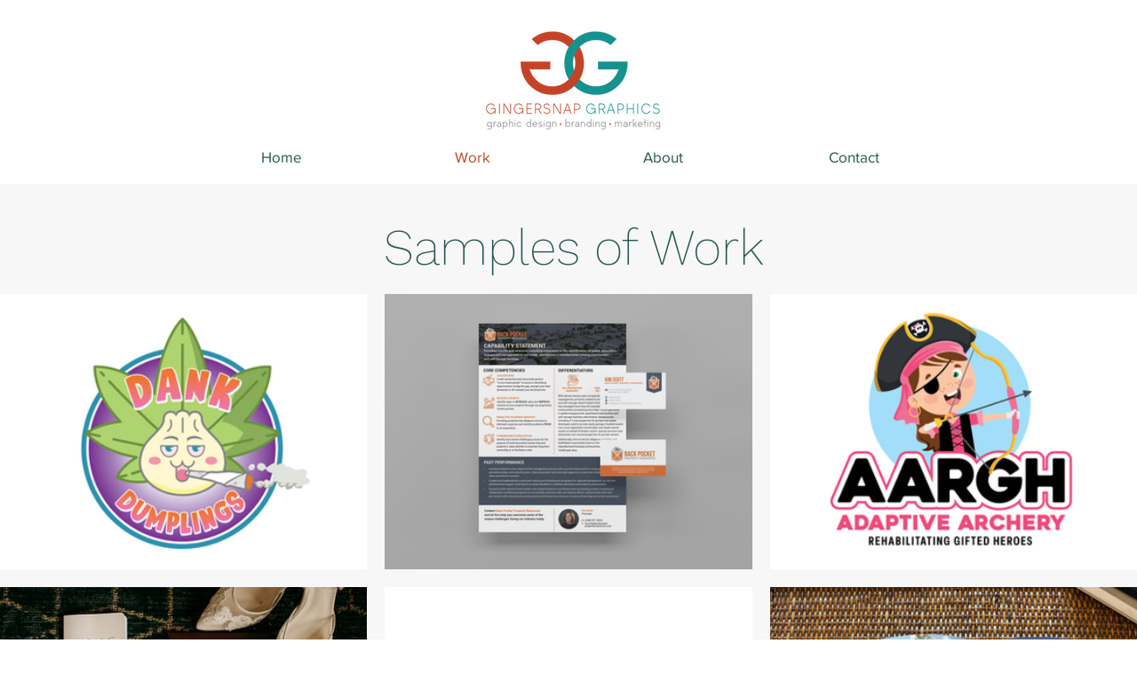

--- FILE ---
content_type: text/css; charset=utf-8
request_url: https://www.gingersnapgraphics.com/_serverless/pro-gallery-css-v4-server/layoutCss?ver=2&id=comp-lgo1ardv&items=3471_4800_2700%7C3393_1920_1279%7C3648_4800_2700%7C3263_5189_3464%7C3605_4800_2700%7C3242_1920_1280%7C3287_792_612%7C3280_3000_2000%7C3422_1800_1125%7C4511_3000_1993%7C3383_4800_2700%7C3216_1920_1280%7C3360_4800_2700%7C4507_4288_2848%7C3588_2400_1350%7C3583_1920_1280%7C3328_1800_1125%7C3203_1440_968%7C3493_1800_1125%7C4679_4288_2848&container=331_1280_3332.5_720&options=layoutParams_cropRatio:1.3333333333333333%7ClayoutParams_structure_galleryRatio_value:0%7ClayoutParams_repeatingGroupTypes:%7ClayoutParams_gallerySpacing:0%7CgroupTypes:1%7CnumberOfImagesPerRow:3%7CfixedColumns:3%7CcollageAmount:0%7CtextsVerticalPadding:0%7CtextsHorizontalPadding:0%7CcalculateTextBoxHeightMode:MANUAL%7CtargetItemSize:558%7CcubeRatio:1.3333333333333333%7CexternalInfoHeight:0%7CexternalInfoWidth:0%7CisRTL:false%7CisVertical:true%7CminItemSize:50%7CgroupSize:1%7CchooseBestGroup:true%7CcubeImages:true%7CcubeType:fill%7CsmartCrop:false%7CcollageDensity:0%7CimageMargin:20%7ChasThumbnails:false%7CgalleryThumbnailsAlignment:bottom%7CgridStyle:1%7CtitlePlacement:SHOW_ON_HOVER%7CarrowsSize:23%7CslideshowInfoSize:200%7CimageInfoType:NO_BACKGROUND%7CtextBoxHeight:0%7CscrollDirection:0%7CgalleryLayout:2%7CgallerySizeType:smart%7CgallerySize:48%7CcropOnlyFill:false%7CnumberOfImagesPerCol:1%7CgroupsPerStrip:0%7Cscatter:0%7CenableInfiniteScroll:true%7CthumbnailSpacings:0%7CarrowsPosition:0%7CthumbnailSize:120%7CcalculateTextBoxWidthMode:PERCENT%7CtextBoxWidthPercent:50%7CuseMaxDimensions:false%7CrotatingGroupTypes:%7CrotatingCropRatios:%7CgallerySizePx:0%7CplaceGroupsLtr:false
body_size: 48
content:
#pro-gallery-comp-lgo1ardv [data-hook="item-container"][data-idx="0"].gallery-item-container{opacity: 1 !important;display: block !important;transition: opacity .2s ease !important;top: 0px !important;left: 0px !important;right: auto !important;height: 310px !important;width: 413px !important;} #pro-gallery-comp-lgo1ardv [data-hook="item-container"][data-idx="0"] .gallery-item-common-info-outer{height: 100% !important;} #pro-gallery-comp-lgo1ardv [data-hook="item-container"][data-idx="0"] .gallery-item-common-info{height: 100% !important;width: 100% !important;} #pro-gallery-comp-lgo1ardv [data-hook="item-container"][data-idx="0"] .gallery-item-wrapper{width: 413px !important;height: 310px !important;margin: 0 !important;} #pro-gallery-comp-lgo1ardv [data-hook="item-container"][data-idx="0"] .gallery-item-content{width: 413px !important;height: 310px !important;margin: 0px 0px !important;opacity: 1 !important;} #pro-gallery-comp-lgo1ardv [data-hook="item-container"][data-idx="0"] .gallery-item-hover{width: 413px !important;height: 310px !important;opacity: 1 !important;} #pro-gallery-comp-lgo1ardv [data-hook="item-container"][data-idx="0"] .item-hover-flex-container{width: 413px !important;height: 310px !important;margin: 0px 0px !important;opacity: 1 !important;} #pro-gallery-comp-lgo1ardv [data-hook="item-container"][data-idx="0"] .gallery-item-wrapper img{width: 100% !important;height: 100% !important;opacity: 1 !important;} #pro-gallery-comp-lgo1ardv [data-hook="item-container"][data-idx="1"].gallery-item-container{opacity: 1 !important;display: block !important;transition: opacity .2s ease !important;top: 0px !important;left: 433px !important;right: auto !important;height: 310px !important;width: 414px !important;} #pro-gallery-comp-lgo1ardv [data-hook="item-container"][data-idx="1"] .gallery-item-common-info-outer{height: 100% !important;} #pro-gallery-comp-lgo1ardv [data-hook="item-container"][data-idx="1"] .gallery-item-common-info{height: 100% !important;width: 100% !important;} #pro-gallery-comp-lgo1ardv [data-hook="item-container"][data-idx="1"] .gallery-item-wrapper{width: 414px !important;height: 310px !important;margin: 0 !important;} #pro-gallery-comp-lgo1ardv [data-hook="item-container"][data-idx="1"] .gallery-item-content{width: 414px !important;height: 310px !important;margin: 0px 0px !important;opacity: 1 !important;} #pro-gallery-comp-lgo1ardv [data-hook="item-container"][data-idx="1"] .gallery-item-hover{width: 414px !important;height: 310px !important;opacity: 1 !important;} #pro-gallery-comp-lgo1ardv [data-hook="item-container"][data-idx="1"] .item-hover-flex-container{width: 414px !important;height: 310px !important;margin: 0px 0px !important;opacity: 1 !important;} #pro-gallery-comp-lgo1ardv [data-hook="item-container"][data-idx="1"] .gallery-item-wrapper img{width: 100% !important;height: 100% !important;opacity: 1 !important;} #pro-gallery-comp-lgo1ardv [data-hook="item-container"][data-idx="2"].gallery-item-container{opacity: 1 !important;display: block !important;transition: opacity .2s ease !important;top: 0px !important;left: 867px !important;right: auto !important;height: 310px !important;width: 413px !important;} #pro-gallery-comp-lgo1ardv [data-hook="item-container"][data-idx="2"] .gallery-item-common-info-outer{height: 100% !important;} #pro-gallery-comp-lgo1ardv [data-hook="item-container"][data-idx="2"] .gallery-item-common-info{height: 100% !important;width: 100% !important;} #pro-gallery-comp-lgo1ardv [data-hook="item-container"][data-idx="2"] .gallery-item-wrapper{width: 413px !important;height: 310px !important;margin: 0 !important;} #pro-gallery-comp-lgo1ardv [data-hook="item-container"][data-idx="2"] .gallery-item-content{width: 413px !important;height: 310px !important;margin: 0px 0px !important;opacity: 1 !important;} #pro-gallery-comp-lgo1ardv [data-hook="item-container"][data-idx="2"] .gallery-item-hover{width: 413px !important;height: 310px !important;opacity: 1 !important;} #pro-gallery-comp-lgo1ardv [data-hook="item-container"][data-idx="2"] .item-hover-flex-container{width: 413px !important;height: 310px !important;margin: 0px 0px !important;opacity: 1 !important;} #pro-gallery-comp-lgo1ardv [data-hook="item-container"][data-idx="2"] .gallery-item-wrapper img{width: 100% !important;height: 100% !important;opacity: 1 !important;} #pro-gallery-comp-lgo1ardv [data-hook="item-container"][data-idx="3"].gallery-item-container{opacity: 1 !important;display: block !important;transition: opacity .2s ease !important;top: 330px !important;left: 0px !important;right: auto !important;height: 310px !important;width: 413px !important;} #pro-gallery-comp-lgo1ardv [data-hook="item-container"][data-idx="3"] .gallery-item-common-info-outer{height: 100% !important;} #pro-gallery-comp-lgo1ardv [data-hook="item-container"][data-idx="3"] .gallery-item-common-info{height: 100% !important;width: 100% !important;} #pro-gallery-comp-lgo1ardv [data-hook="item-container"][data-idx="3"] .gallery-item-wrapper{width: 413px !important;height: 310px !important;margin: 0 !important;} #pro-gallery-comp-lgo1ardv [data-hook="item-container"][data-idx="3"] .gallery-item-content{width: 413px !important;height: 310px !important;margin: 0px 0px !important;opacity: 1 !important;} #pro-gallery-comp-lgo1ardv [data-hook="item-container"][data-idx="3"] .gallery-item-hover{width: 413px !important;height: 310px !important;opacity: 1 !important;} #pro-gallery-comp-lgo1ardv [data-hook="item-container"][data-idx="3"] .item-hover-flex-container{width: 413px !important;height: 310px !important;margin: 0px 0px !important;opacity: 1 !important;} #pro-gallery-comp-lgo1ardv [data-hook="item-container"][data-idx="3"] .gallery-item-wrapper img{width: 100% !important;height: 100% !important;opacity: 1 !important;} #pro-gallery-comp-lgo1ardv [data-hook="item-container"][data-idx="4"].gallery-item-container{opacity: 1 !important;display: block !important;transition: opacity .2s ease !important;top: 330px !important;left: 433px !important;right: auto !important;height: 310px !important;width: 414px !important;} #pro-gallery-comp-lgo1ardv [data-hook="item-container"][data-idx="4"] .gallery-item-common-info-outer{height: 100% !important;} #pro-gallery-comp-lgo1ardv [data-hook="item-container"][data-idx="4"] .gallery-item-common-info{height: 100% !important;width: 100% !important;} #pro-gallery-comp-lgo1ardv [data-hook="item-container"][data-idx="4"] .gallery-item-wrapper{width: 414px !important;height: 310px !important;margin: 0 !important;} #pro-gallery-comp-lgo1ardv [data-hook="item-container"][data-idx="4"] .gallery-item-content{width: 414px !important;height: 310px !important;margin: 0px 0px !important;opacity: 1 !important;} #pro-gallery-comp-lgo1ardv [data-hook="item-container"][data-idx="4"] .gallery-item-hover{width: 414px !important;height: 310px !important;opacity: 1 !important;} #pro-gallery-comp-lgo1ardv [data-hook="item-container"][data-idx="4"] .item-hover-flex-container{width: 414px !important;height: 310px !important;margin: 0px 0px !important;opacity: 1 !important;} #pro-gallery-comp-lgo1ardv [data-hook="item-container"][data-idx="4"] .gallery-item-wrapper img{width: 100% !important;height: 100% !important;opacity: 1 !important;} #pro-gallery-comp-lgo1ardv [data-hook="item-container"][data-idx="5"].gallery-item-container{opacity: 1 !important;display: block !important;transition: opacity .2s ease !important;top: 330px !important;left: 867px !important;right: auto !important;height: 310px !important;width: 413px !important;} #pro-gallery-comp-lgo1ardv [data-hook="item-container"][data-idx="5"] .gallery-item-common-info-outer{height: 100% !important;} #pro-gallery-comp-lgo1ardv [data-hook="item-container"][data-idx="5"] .gallery-item-common-info{height: 100% !important;width: 100% !important;} #pro-gallery-comp-lgo1ardv [data-hook="item-container"][data-idx="5"] .gallery-item-wrapper{width: 413px !important;height: 310px !important;margin: 0 !important;} #pro-gallery-comp-lgo1ardv [data-hook="item-container"][data-idx="5"] .gallery-item-content{width: 413px !important;height: 310px !important;margin: 0px 0px !important;opacity: 1 !important;} #pro-gallery-comp-lgo1ardv [data-hook="item-container"][data-idx="5"] .gallery-item-hover{width: 413px !important;height: 310px !important;opacity: 1 !important;} #pro-gallery-comp-lgo1ardv [data-hook="item-container"][data-idx="5"] .item-hover-flex-container{width: 413px !important;height: 310px !important;margin: 0px 0px !important;opacity: 1 !important;} #pro-gallery-comp-lgo1ardv [data-hook="item-container"][data-idx="5"] .gallery-item-wrapper img{width: 100% !important;height: 100% !important;opacity: 1 !important;} #pro-gallery-comp-lgo1ardv [data-hook="item-container"][data-idx="6"].gallery-item-container{opacity: 1 !important;display: block !important;transition: opacity .2s ease !important;top: 660px !important;left: 0px !important;right: auto !important;height: 310px !important;width: 413px !important;} #pro-gallery-comp-lgo1ardv [data-hook="item-container"][data-idx="6"] .gallery-item-common-info-outer{height: 100% !important;} #pro-gallery-comp-lgo1ardv [data-hook="item-container"][data-idx="6"] .gallery-item-common-info{height: 100% !important;width: 100% !important;} #pro-gallery-comp-lgo1ardv [data-hook="item-container"][data-idx="6"] .gallery-item-wrapper{width: 413px !important;height: 310px !important;margin: 0 !important;} #pro-gallery-comp-lgo1ardv [data-hook="item-container"][data-idx="6"] .gallery-item-content{width: 413px !important;height: 310px !important;margin: 0px 0px !important;opacity: 1 !important;} #pro-gallery-comp-lgo1ardv [data-hook="item-container"][data-idx="6"] .gallery-item-hover{width: 413px !important;height: 310px !important;opacity: 1 !important;} #pro-gallery-comp-lgo1ardv [data-hook="item-container"][data-idx="6"] .item-hover-flex-container{width: 413px !important;height: 310px !important;margin: 0px 0px !important;opacity: 1 !important;} #pro-gallery-comp-lgo1ardv [data-hook="item-container"][data-idx="6"] .gallery-item-wrapper img{width: 100% !important;height: 100% !important;opacity: 1 !important;} #pro-gallery-comp-lgo1ardv [data-hook="item-container"][data-idx="7"]{display: none !important;} #pro-gallery-comp-lgo1ardv [data-hook="item-container"][data-idx="8"]{display: none !important;} #pro-gallery-comp-lgo1ardv [data-hook="item-container"][data-idx="9"]{display: none !important;} #pro-gallery-comp-lgo1ardv [data-hook="item-container"][data-idx="10"]{display: none !important;} #pro-gallery-comp-lgo1ardv [data-hook="item-container"][data-idx="11"]{display: none !important;} #pro-gallery-comp-lgo1ardv [data-hook="item-container"][data-idx="12"]{display: none !important;} #pro-gallery-comp-lgo1ardv [data-hook="item-container"][data-idx="13"]{display: none !important;} #pro-gallery-comp-lgo1ardv [data-hook="item-container"][data-idx="14"]{display: none !important;} #pro-gallery-comp-lgo1ardv [data-hook="item-container"][data-idx="15"]{display: none !important;} #pro-gallery-comp-lgo1ardv [data-hook="item-container"][data-idx="16"]{display: none !important;} #pro-gallery-comp-lgo1ardv [data-hook="item-container"][data-idx="17"]{display: none !important;} #pro-gallery-comp-lgo1ardv [data-hook="item-container"][data-idx="18"]{display: none !important;} #pro-gallery-comp-lgo1ardv [data-hook="item-container"][data-idx="19"]{display: none !important;} #pro-gallery-comp-lgo1ardv .pro-gallery-prerender{height:2288.25px !important;}#pro-gallery-comp-lgo1ardv {height:2288.25px !important; width:1280px !important;}#pro-gallery-comp-lgo1ardv .pro-gallery-margin-container {height:2288.25px !important;}#pro-gallery-comp-lgo1ardv .pro-gallery {height:2288.25px !important; width:1280px !important;}#pro-gallery-comp-lgo1ardv .pro-gallery-parent-container {height:2288.25px !important; width:1300px !important;}